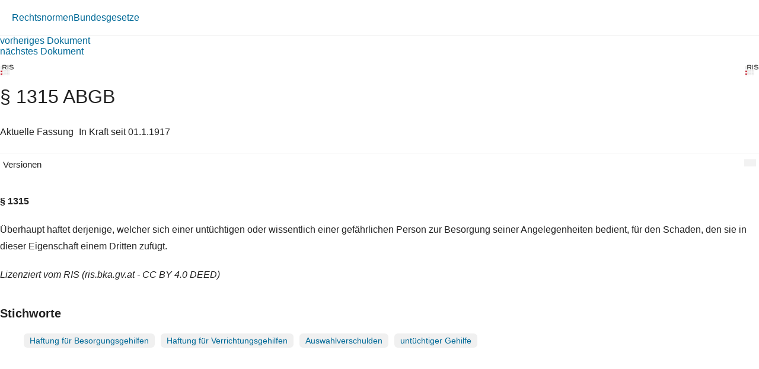

--- FILE ---
content_type: text/html; charset=utf-8
request_url: https://360.lexisnexis.at/d/L-10001622-P1315
body_size: 1945
content:





<!DOCTYPE html>

<html lang="de-AT">
<head>
    <meta name="viewport" content="width=device-width" />
    <link href="https://360.lexisnexis.at/d/rechtsnorm-ris/1315_abgb/L-10001622-P1315" rel="canonical" />
    <link rel="stylesheet" href="https://scripts.lexis360.fr/prod/css/doc-styles-e26495f1a4cea838f64c.css" />
    <link rel="stylesheet" href="https://scripts.lexis360.fr/prod/angular/angular/css//fonts/fontawesome_v6/css/fontawesome.min.css" />
    <title>&#167; 1315 ABGB</title>                                   
    <script type="application/ld+json">
			{
			"@context": "https://schema.org",
			"@type": "Legislation",
			"jurisdiction": "Austria",
			"legislationDate": "1917-01-01",
			"legislationType": "law",
			"legislationLegalForce": {
			"@type": "LegalForceStatus",
			"name": 
			"InForce"},
			"isAccessibleForFree": "True"
			}
		</script>
</head>
<body>
    <div class="breadcrumb-container">
            <div class="breadcrumb">
                    <a href="/sourcenav/Rechtsnormen?node=lnat:taxo_source_ec0213">Rechtsnormen</a>
                                
            </div>
                <i class="fal fa-chevron-right fa-xs arrow-right"></i>
            <div class="breadcrumb">
                                    <a href="/tocnav/Bundesgesetze?node=lnat:taxo_source_2f304f">Bundesgesetze</a>
                
            </div>
    </div>
    <div>
            <div><a href="/d/L-10001622-P1314">vorheriges Dokument</a></div>
                    <div><a href="/d/L-10001622-P1316">n&#228;chstes Dokument</a></div>

    </div>
    <head><meta http-equiv="Content-Type" content="text/html; charset=UTF-8"><link rel="schema.DC" href="http://purl.org/dc/elements/1.1/"><meta name="DC.title" content="§ 1315&nbsp;ABGB"><meta name="DC.description" content='&lt;span&gt;&lt;b&gt;§ 1315&lt;/b&gt;&lt;/span&gt;&nbsp;&lt;p&gt; Überhaupt haftet derjenige, welcher sich einer untüchtigen oder wissentlich einer gefährlichen Person zur Besorgung seiner Angelegenheiten bedient, für den Schaden, den sie in dieser Eigenschaft einem Dritten zufügt.…&nbsp;&lt;a href=&#34;/d/L-10001622-P1315?origin=gs&#34;&gt;Weiterlesen&lt;/a&gt;&lt;/p&gt;'><meta name="DC.date" content="01.01.1917"><meta name="DC.language" content="'de'"><meta name="description" content='&lt;span&gt;&lt;b&gt;§ 1315&lt;/b&gt;&lt;/span&gt;&nbsp;&lt;p&gt; Überhaupt haftet derjenige, welcher sich einer untüchtigen oder wissentlich einer gefährlichen Person zur Besorgung seiner Angelegenheiten bedient, für den Schaden, den sie in dieser Eigenschaft einem Dritten zufügt.…&nbsp;&lt;a href=&#34;/d/L-10001622-P1315?origin=gs&#34;&gt;Weiterlesen&lt;/a&gt;&lt;/p&gt;'></head><div class="topContent"><div class="row marginLeftRightZero docTitleHeader"><div class="paddingLeftRightZero docTitleDiv"><div class="paddingLeftRightZero docLogoDiv  hidden-sm hidden-md hidden-lg"><span class="docLogo"><img src="https://styles.lexis360.fr/prod/angular/assets/images/PubImages/65235.logo_bka-xxxx-xxxx-xxxxx-xx.1.gif" alt="Lizenz"></span></div><div class="docTitleArea"><h1 class="docTitle">§ 1315 ABGB</h1></div></div><div class="paddingLeftRightZero docLogoDiv hidden-xs"><span class="docLogo"><img src="https://styles.lexis360.fr/prod/angular/assets/images/PubImages/65235.logo_bka-xxxx-xxxx-xxxxx-xx.1.gif" alt="Lizenz"></span></div></div><div class="metaDataSection"><p><span>Aktuelle Fassung</span><i class="fas fa-circle dot" aria-hidden="true"></i><span>In Kraft seit 01.1.1917</span></p></div><div class="docCompareSection"><div class="versionContent"><a href="#" class="toggleVersionContent" ng-click="toggleVersions()"><i class="fas fa-chevron-right toggleVersionsArrowIcon"></i>Versionen</a><a href="#" class="compareSockets btn" target="" ng-mouseover="docVersionAnonymousPopOverShow($event)" ng-mouseleave="docVersionAnonymousPopOverHide()"></a></div><div class="versionsDetails" style="display:block;"><ul style="display:none"><li><a href="/d/L-10001622-P1315?origin=vl" class="doclink" data_docid="L-10001622-P1315">01.1.1917 (RGBl. Nr. 69/1916)</a></li></ul></div><div id="lexis-nexis-timeline" style="display:none"><h1 id="lexis-nexis-timeline-title"></h1></div><div id="lmapinfo"></div></div><div class="relatedContentArea hidden-sm hidden-md hidden-lg"><div class="relatedContent"></div></div></div><div class="mainContent noblur"><p><b><p><b>§ 1315</b></p></b></p><p> Überhaupt haftet derjenige, welcher sich einer untüchtigen oder wissentlich einer gefährlichen Person zur Besorgung seiner Angelegenheiten bedient, für den Schaden, den sie in dieser Eigenschaft einem Dritten zufügt.</p><div class=""><p><i>Lizenziert vom RIS (ris.bka.gv.at - CC BY 4.0 DEED)</i></p></div></div><div class="keywordArea"><h3 class="keywordHeader">Stichworte</h3><ul class="keywordList"><li><a class="searchlink" data-params='doc_keyw=&#34;Haftung für Besorgungsgehilfen&#34;' href="/searchlink/haftung_fur_besorgungsgehilfen?dataparam=(doc_keyw=&#34;Haftung f%C3%BCr Besorgungsgehilfen&#34;)&#34;&amp;displaytext=&#34;Haftung f%C3%BCr Besorgungsgehilfen&#34;&amp;origin=sl" rel="nofollow">Haftung für Besorgungsgehilfen </a></li><li><a class="searchlink" data-params='doc_keyw=&#34;Haftung für Verrichtungsgehilfen&#34;' href="/searchlink/haftung_fur_verrichtungsgehilfen?dataparam=(doc_keyw=&#34;Haftung f%C3%BCr Verrichtungsgehilfen&#34;)&#34;&amp;displaytext=&#34;Haftung f%C3%BCr Verrichtungsgehilfen&#34;&amp;origin=sl" rel="nofollow">Haftung für Verrichtungsgehilfen </a></li><li><a class="searchlink" data-params='doc_keyw=&#34;Auswahlverschulden&#34;' href="/searchlink/auswahlverschulden?dataparam=(doc_keyw=&#34;Auswahlverschulden&#34;)&#34;&amp;displaytext=&#34;Auswahlverschulden&#34;&amp;origin=sl" rel="nofollow">Auswahlverschulden </a></li><li><a class="searchlink" data-params='doc_keyw=&#34;untüchtiger Gehilfe&#34;' href="/searchlink/untuchtiger_gehilfe?dataparam=(doc_keyw=&#34;unt%C3%BCchtiger Gehilfe&#34;)&#34;&amp;displaytext=&#34;unt%C3%BCchtiger Gehilfe&#34;&amp;origin=sl" rel="nofollow">untüchtiger Gehilfe </a></li></ul></div>

</body>
</html>
